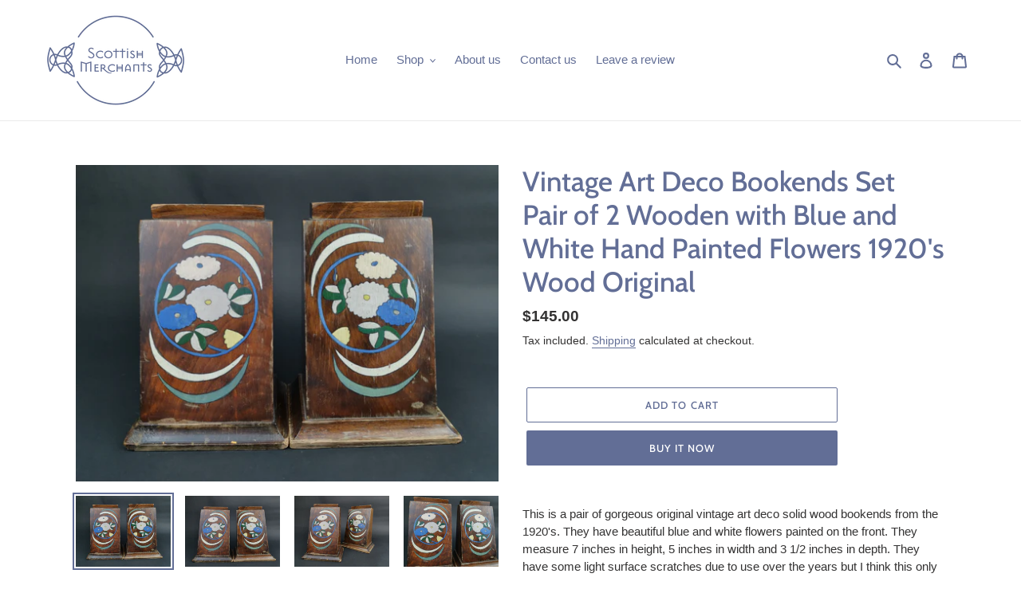

--- FILE ---
content_type: text/html; charset=UTF-8
request_url: https://reviews.enormapps.com/product-reviews/api/settings
body_size: 838
content:
{"app_status":"1","settings":{"style":"style1","no_of_cols_homepage":"4","showcasechoice":"slider","slide_speed":"3000","transition_speed":"10000","autoplaytrue":"false","looptrue":"false","heading":"Customer Reviews","heading_font_size":"22px","heading_font_color":"000000","textalign":"center","button_text":"Write a Review","button_bg":"000000","button_font":"FFFFFF","enap_reviewbg_color":"FFFFFF","enap_reviewfont_color":"000000","enap_reviewfont_size":"14px","enap_reviewfont_style":"normal","startIconStatus":"true","starcolor":"626E96","verifyTitle":"","contentReadMore":"false","readMoreTitle":"Read More","contentLength":"20","readMoreColor":"000000","review_count_text":"Based on {reviews_count} reviews","most_recent":"Most Recent","highest_rating":"Highest Ratings","lowest_rating":"Lowest Ratings","no_reviews":"Be the first to post review","see_all_reviews":"See all reviews","author_name":"Name","author_name_placeholder":"Enter Your Name..","author_name_show":"true","author_email":"Email","author_email_placeholder":"Enter Your Email..","author_email_show":"false","author_location":"Location","author_location_placeholder":"Enter Your Location..","author_location_show":"false","review_title":"Review Title","author_title_placeholder":"Give your review a title","review_title_show":"false","customer_picture":"Customer Picture  (Recommended dimensions 600x600)","customer_picture_placeholder":"Upload Picture","customer_picture_show":"false","customer_picture_msg":"You can upload max 4 views of product image. All images combined size should be less than 2MB.","review_body":"Your Feedback..","review_body_placeholder":"Add your comments here..","review_body_show":"true","submit_btn_text":"Submit Review","submit_btn_bg":"626E96","submit_btn_font":"FFFFFF","success_msg":"Thank you for submitting your review!","product_widget":"false","widget_position":"bottom_right","homepage":"top50","review_sort":"dateofsubmission desc","reviews_length":"10","imageLenght":"4","emailsetting":"true","blankreviews":"false","autopublish":"false","dateStatus":"true","dateType":"d\/m\/Y","socialShare":"false","reply_name":"","user_css":""},"custom_css":null,"user_css":"","show_view_more":"false","photo_zoom":"false","background_color_box":"FFFFFF","border_color_box":"DDDDDD","label_color":"666666","rating_stars":"Rating Stars","review_count_text":"Review","verifiedbadge":"false","review_verify_color":"1CC286","showproductinfo":"below","plan":"2","sort":"","avgRating":5,"totalRating":"4","jsonld":"1","customer_picture":"Customer Picture  (Recommended dimensions 600x600)","customer_picture_placeholder":"Upload Picture","customer_picture_msg":"You can upload max 4 views of product image. All images combined size should be less than 2MB."}